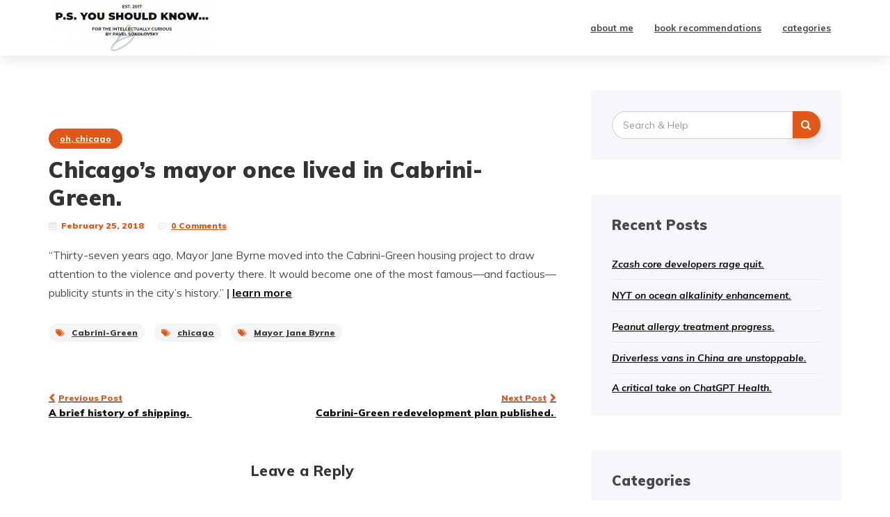

--- FILE ---
content_type: text/html; charset=UTF-8
request_url: https://blog.hipavel.com/2018/02/25/1488/chicagos-mayor-once-lived-in-cabrini-green/
body_size: 10402
content:

<!DOCTYPE html>
<html lang="en-US">
	<head>
		<meta charset="UTF-8">
		<meta name="viewport" content="width=device-width, initial-scale=1">
		<link rel="profile" href="https://gmpg.org/xfn/11">
		<title>Chicago’s mayor once lived in Cabrini-Green.  &#8211; P.S. You Should Know&#8230;</title>
<meta name='robots' content='max-image-preview:large' />
<link rel='dns-prefetch' href='//fonts.googleapis.com' />
<link rel="alternate" type="application/rss+xml" title="P.S. You Should Know... &raquo; Feed" href="https://blog.hipavel.com/feed/" />
<link rel="alternate" type="application/rss+xml" title="P.S. You Should Know... &raquo; Comments Feed" href="https://blog.hipavel.com/comments/feed/" />
<link rel="alternate" type="application/rss+xml" title="P.S. You Should Know... &raquo; Chicago’s mayor once lived in Cabrini-Green.  Comments Feed" href="https://blog.hipavel.com/2018/02/25/1488/chicagos-mayor-once-lived-in-cabrini-green/feed/" />
		<!-- This site uses the Google Analytics by ExactMetrics plugin v7.11.0 - Using Analytics tracking - https://www.exactmetrics.com/ -->
							<script
				src="//www.googletagmanager.com/gtag/js?id=UA-3204492-11"  data-cfasync="false" data-wpfc-render="false" type="text/javascript" async></script>
			<script data-cfasync="false" data-wpfc-render="false" type="text/javascript">
				var em_version = '7.11.0';
				var em_track_user = true;
				var em_no_track_reason = '';
				
								var disableStrs = [
															'ga-disable-UA-3204492-11',
									];

				/* Function to detect opted out users */
				function __gtagTrackerIsOptedOut() {
					for (var index = 0; index < disableStrs.length; index++) {
						if (document.cookie.indexOf(disableStrs[index] + '=true') > -1) {
							return true;
						}
					}

					return false;
				}

				/* Disable tracking if the opt-out cookie exists. */
				if (__gtagTrackerIsOptedOut()) {
					for (var index = 0; index < disableStrs.length; index++) {
						window[disableStrs[index]] = true;
					}
				}

				/* Opt-out function */
				function __gtagTrackerOptout() {
					for (var index = 0; index < disableStrs.length; index++) {
						document.cookie = disableStrs[index] + '=true; expires=Thu, 31 Dec 2099 23:59:59 UTC; path=/';
						window[disableStrs[index]] = true;
					}
				}

				if ('undefined' === typeof gaOptout) {
					function gaOptout() {
						__gtagTrackerOptout();
					}
				}
								window.dataLayer = window.dataLayer || [];

				window.ExactMetricsDualTracker = {
					helpers: {},
					trackers: {},
				};
				if (em_track_user) {
					function __gtagDataLayer() {
						dataLayer.push(arguments);
					}

					function __gtagTracker(type, name, parameters) {
						if (!parameters) {
							parameters = {};
						}

						if (parameters.send_to) {
							__gtagDataLayer.apply(null, arguments);
							return;
						}

						if (type === 'event') {
							
														parameters.send_to = exactmetrics_frontend.ua;
							__gtagDataLayer(type, name, parameters);
													} else {
							__gtagDataLayer.apply(null, arguments);
						}
					}

					__gtagTracker('js', new Date());
					__gtagTracker('set', {
						'developer_id.dNDMyYj': true,
											});
															__gtagTracker('config', 'UA-3204492-11', {"forceSSL":"true"} );
										window.gtag = __gtagTracker;										(function () {
						/* https://developers.google.com/analytics/devguides/collection/analyticsjs/ */
						/* ga and __gaTracker compatibility shim. */
						var noopfn = function () {
							return null;
						};
						var newtracker = function () {
							return new Tracker();
						};
						var Tracker = function () {
							return null;
						};
						var p = Tracker.prototype;
						p.get = noopfn;
						p.set = noopfn;
						p.send = function () {
							var args = Array.prototype.slice.call(arguments);
							args.unshift('send');
							__gaTracker.apply(null, args);
						};
						var __gaTracker = function () {
							var len = arguments.length;
							if (len === 0) {
								return;
							}
							var f = arguments[len - 1];
							if (typeof f !== 'object' || f === null || typeof f.hitCallback !== 'function') {
								if ('send' === arguments[0]) {
									var hitConverted, hitObject = false, action;
									if ('event' === arguments[1]) {
										if ('undefined' !== typeof arguments[3]) {
											hitObject = {
												'eventAction': arguments[3],
												'eventCategory': arguments[2],
												'eventLabel': arguments[4],
												'value': arguments[5] ? arguments[5] : 1,
											}
										}
									}
									if ('pageview' === arguments[1]) {
										if ('undefined' !== typeof arguments[2]) {
											hitObject = {
												'eventAction': 'page_view',
												'page_path': arguments[2],
											}
										}
									}
									if (typeof arguments[2] === 'object') {
										hitObject = arguments[2];
									}
									if (typeof arguments[5] === 'object') {
										Object.assign(hitObject, arguments[5]);
									}
									if ('undefined' !== typeof arguments[1].hitType) {
										hitObject = arguments[1];
										if ('pageview' === hitObject.hitType) {
											hitObject.eventAction = 'page_view';
										}
									}
									if (hitObject) {
										action = 'timing' === arguments[1].hitType ? 'timing_complete' : hitObject.eventAction;
										hitConverted = mapArgs(hitObject);
										__gtagTracker('event', action, hitConverted);
									}
								}
								return;
							}

							function mapArgs(args) {
								var arg, hit = {};
								var gaMap = {
									'eventCategory': 'event_category',
									'eventAction': 'event_action',
									'eventLabel': 'event_label',
									'eventValue': 'event_value',
									'nonInteraction': 'non_interaction',
									'timingCategory': 'event_category',
									'timingVar': 'name',
									'timingValue': 'value',
									'timingLabel': 'event_label',
									'page': 'page_path',
									'location': 'page_location',
									'title': 'page_title',
								};
								for (arg in args) {
																		if (!(!args.hasOwnProperty(arg) || !gaMap.hasOwnProperty(arg))) {
										hit[gaMap[arg]] = args[arg];
									} else {
										hit[arg] = args[arg];
									}
								}
								return hit;
							}

							try {
								f.hitCallback();
							} catch (ex) {
							}
						};
						__gaTracker.create = newtracker;
						__gaTracker.getByName = newtracker;
						__gaTracker.getAll = function () {
							return [];
						};
						__gaTracker.remove = noopfn;
						__gaTracker.loaded = true;
						window['__gaTracker'] = __gaTracker;
					})();
									} else {
										console.log("");
					(function () {
						function __gtagTracker() {
							return null;
						}

						window['__gtagTracker'] = __gtagTracker;
						window['gtag'] = __gtagTracker;
					})();
									}
			</script>
				<!-- / Google Analytics by ExactMetrics -->
		<script type="text/javascript">
window._wpemojiSettings = {"baseUrl":"https:\/\/s.w.org\/images\/core\/emoji\/14.0.0\/72x72\/","ext":".png","svgUrl":"https:\/\/s.w.org\/images\/core\/emoji\/14.0.0\/svg\/","svgExt":".svg","source":{"concatemoji":"https:\/\/blog.hipavel.com\/wp-includes\/js\/wp-emoji-release.min.js?ver=6.1.9"}};
/*! This file is auto-generated */
!function(e,a,t){var n,r,o,i=a.createElement("canvas"),p=i.getContext&&i.getContext("2d");function s(e,t){var a=String.fromCharCode,e=(p.clearRect(0,0,i.width,i.height),p.fillText(a.apply(this,e),0,0),i.toDataURL());return p.clearRect(0,0,i.width,i.height),p.fillText(a.apply(this,t),0,0),e===i.toDataURL()}function c(e){var t=a.createElement("script");t.src=e,t.defer=t.type="text/javascript",a.getElementsByTagName("head")[0].appendChild(t)}for(o=Array("flag","emoji"),t.supports={everything:!0,everythingExceptFlag:!0},r=0;r<o.length;r++)t.supports[o[r]]=function(e){if(p&&p.fillText)switch(p.textBaseline="top",p.font="600 32px Arial",e){case"flag":return s([127987,65039,8205,9895,65039],[127987,65039,8203,9895,65039])?!1:!s([55356,56826,55356,56819],[55356,56826,8203,55356,56819])&&!s([55356,57332,56128,56423,56128,56418,56128,56421,56128,56430,56128,56423,56128,56447],[55356,57332,8203,56128,56423,8203,56128,56418,8203,56128,56421,8203,56128,56430,8203,56128,56423,8203,56128,56447]);case"emoji":return!s([129777,127995,8205,129778,127999],[129777,127995,8203,129778,127999])}return!1}(o[r]),t.supports.everything=t.supports.everything&&t.supports[o[r]],"flag"!==o[r]&&(t.supports.everythingExceptFlag=t.supports.everythingExceptFlag&&t.supports[o[r]]);t.supports.everythingExceptFlag=t.supports.everythingExceptFlag&&!t.supports.flag,t.DOMReady=!1,t.readyCallback=function(){t.DOMReady=!0},t.supports.everything||(n=function(){t.readyCallback()},a.addEventListener?(a.addEventListener("DOMContentLoaded",n,!1),e.addEventListener("load",n,!1)):(e.attachEvent("onload",n),a.attachEvent("onreadystatechange",function(){"complete"===a.readyState&&t.readyCallback()})),(e=t.source||{}).concatemoji?c(e.concatemoji):e.wpemoji&&e.twemoji&&(c(e.twemoji),c(e.wpemoji)))}(window,document,window._wpemojiSettings);
</script>
<style type="text/css">
img.wp-smiley,
img.emoji {
	display: inline !important;
	border: none !important;
	box-shadow: none !important;
	height: 1em !important;
	width: 1em !important;
	margin: 0 0.07em !important;
	vertical-align: -0.1em !important;
	background: none !important;
	padding: 0 !important;
}
</style>
	<link rel='stylesheet' id='wp-block-library-css' href='https://blog.hipavel.com/wp-includes/css/dist/block-library/style.min.css?ver=6.1.9' type='text/css' media='all' />
<link rel='stylesheet' id='classic-theme-styles-css' href='https://blog.hipavel.com/wp-includes/css/classic-themes.min.css?ver=1' type='text/css' media='all' />
<style id='global-styles-inline-css' type='text/css'>
body{--wp--preset--color--black: #000000;--wp--preset--color--cyan-bluish-gray: #abb8c3;--wp--preset--color--white: #ffffff;--wp--preset--color--pale-pink: #f78da7;--wp--preset--color--vivid-red: #cf2e2e;--wp--preset--color--luminous-vivid-orange: #ff6900;--wp--preset--color--luminous-vivid-amber: #fcb900;--wp--preset--color--light-green-cyan: #7bdcb5;--wp--preset--color--vivid-green-cyan: #00d084;--wp--preset--color--pale-cyan-blue: #8ed1fc;--wp--preset--color--vivid-cyan-blue: #0693e3;--wp--preset--color--vivid-purple: #9b51e0;--wp--preset--gradient--vivid-cyan-blue-to-vivid-purple: linear-gradient(135deg,rgba(6,147,227,1) 0%,rgb(155,81,224) 100%);--wp--preset--gradient--light-green-cyan-to-vivid-green-cyan: linear-gradient(135deg,rgb(122,220,180) 0%,rgb(0,208,130) 100%);--wp--preset--gradient--luminous-vivid-amber-to-luminous-vivid-orange: linear-gradient(135deg,rgba(252,185,0,1) 0%,rgba(255,105,0,1) 100%);--wp--preset--gradient--luminous-vivid-orange-to-vivid-red: linear-gradient(135deg,rgba(255,105,0,1) 0%,rgb(207,46,46) 100%);--wp--preset--gradient--very-light-gray-to-cyan-bluish-gray: linear-gradient(135deg,rgb(238,238,238) 0%,rgb(169,184,195) 100%);--wp--preset--gradient--cool-to-warm-spectrum: linear-gradient(135deg,rgb(74,234,220) 0%,rgb(151,120,209) 20%,rgb(207,42,186) 40%,rgb(238,44,130) 60%,rgb(251,105,98) 80%,rgb(254,248,76) 100%);--wp--preset--gradient--blush-light-purple: linear-gradient(135deg,rgb(255,206,236) 0%,rgb(152,150,240) 100%);--wp--preset--gradient--blush-bordeaux: linear-gradient(135deg,rgb(254,205,165) 0%,rgb(254,45,45) 50%,rgb(107,0,62) 100%);--wp--preset--gradient--luminous-dusk: linear-gradient(135deg,rgb(255,203,112) 0%,rgb(199,81,192) 50%,rgb(65,88,208) 100%);--wp--preset--gradient--pale-ocean: linear-gradient(135deg,rgb(255,245,203) 0%,rgb(182,227,212) 50%,rgb(51,167,181) 100%);--wp--preset--gradient--electric-grass: linear-gradient(135deg,rgb(202,248,128) 0%,rgb(113,206,126) 100%);--wp--preset--gradient--midnight: linear-gradient(135deg,rgb(2,3,129) 0%,rgb(40,116,252) 100%);--wp--preset--duotone--dark-grayscale: url('#wp-duotone-dark-grayscale');--wp--preset--duotone--grayscale: url('#wp-duotone-grayscale');--wp--preset--duotone--purple-yellow: url('#wp-duotone-purple-yellow');--wp--preset--duotone--blue-red: url('#wp-duotone-blue-red');--wp--preset--duotone--midnight: url('#wp-duotone-midnight');--wp--preset--duotone--magenta-yellow: url('#wp-duotone-magenta-yellow');--wp--preset--duotone--purple-green: url('#wp-duotone-purple-green');--wp--preset--duotone--blue-orange: url('#wp-duotone-blue-orange');--wp--preset--font-size--small: 13px;--wp--preset--font-size--medium: 20px;--wp--preset--font-size--large: 36px;--wp--preset--font-size--x-large: 42px;--wp--preset--spacing--20: 0.44rem;--wp--preset--spacing--30: 0.67rem;--wp--preset--spacing--40: 1rem;--wp--preset--spacing--50: 1.5rem;--wp--preset--spacing--60: 2.25rem;--wp--preset--spacing--70: 3.38rem;--wp--preset--spacing--80: 5.06rem;}:where(.is-layout-flex){gap: 0.5em;}body .is-layout-flow > .alignleft{float: left;margin-inline-start: 0;margin-inline-end: 2em;}body .is-layout-flow > .alignright{float: right;margin-inline-start: 2em;margin-inline-end: 0;}body .is-layout-flow > .aligncenter{margin-left: auto !important;margin-right: auto !important;}body .is-layout-constrained > .alignleft{float: left;margin-inline-start: 0;margin-inline-end: 2em;}body .is-layout-constrained > .alignright{float: right;margin-inline-start: 2em;margin-inline-end: 0;}body .is-layout-constrained > .aligncenter{margin-left: auto !important;margin-right: auto !important;}body .is-layout-constrained > :where(:not(.alignleft):not(.alignright):not(.alignfull)){max-width: var(--wp--style--global--content-size);margin-left: auto !important;margin-right: auto !important;}body .is-layout-constrained > .alignwide{max-width: var(--wp--style--global--wide-size);}body .is-layout-flex{display: flex;}body .is-layout-flex{flex-wrap: wrap;align-items: center;}body .is-layout-flex > *{margin: 0;}:where(.wp-block-columns.is-layout-flex){gap: 2em;}.has-black-color{color: var(--wp--preset--color--black) !important;}.has-cyan-bluish-gray-color{color: var(--wp--preset--color--cyan-bluish-gray) !important;}.has-white-color{color: var(--wp--preset--color--white) !important;}.has-pale-pink-color{color: var(--wp--preset--color--pale-pink) !important;}.has-vivid-red-color{color: var(--wp--preset--color--vivid-red) !important;}.has-luminous-vivid-orange-color{color: var(--wp--preset--color--luminous-vivid-orange) !important;}.has-luminous-vivid-amber-color{color: var(--wp--preset--color--luminous-vivid-amber) !important;}.has-light-green-cyan-color{color: var(--wp--preset--color--light-green-cyan) !important;}.has-vivid-green-cyan-color{color: var(--wp--preset--color--vivid-green-cyan) !important;}.has-pale-cyan-blue-color{color: var(--wp--preset--color--pale-cyan-blue) !important;}.has-vivid-cyan-blue-color{color: var(--wp--preset--color--vivid-cyan-blue) !important;}.has-vivid-purple-color{color: var(--wp--preset--color--vivid-purple) !important;}.has-black-background-color{background-color: var(--wp--preset--color--black) !important;}.has-cyan-bluish-gray-background-color{background-color: var(--wp--preset--color--cyan-bluish-gray) !important;}.has-white-background-color{background-color: var(--wp--preset--color--white) !important;}.has-pale-pink-background-color{background-color: var(--wp--preset--color--pale-pink) !important;}.has-vivid-red-background-color{background-color: var(--wp--preset--color--vivid-red) !important;}.has-luminous-vivid-orange-background-color{background-color: var(--wp--preset--color--luminous-vivid-orange) !important;}.has-luminous-vivid-amber-background-color{background-color: var(--wp--preset--color--luminous-vivid-amber) !important;}.has-light-green-cyan-background-color{background-color: var(--wp--preset--color--light-green-cyan) !important;}.has-vivid-green-cyan-background-color{background-color: var(--wp--preset--color--vivid-green-cyan) !important;}.has-pale-cyan-blue-background-color{background-color: var(--wp--preset--color--pale-cyan-blue) !important;}.has-vivid-cyan-blue-background-color{background-color: var(--wp--preset--color--vivid-cyan-blue) !important;}.has-vivid-purple-background-color{background-color: var(--wp--preset--color--vivid-purple) !important;}.has-black-border-color{border-color: var(--wp--preset--color--black) !important;}.has-cyan-bluish-gray-border-color{border-color: var(--wp--preset--color--cyan-bluish-gray) !important;}.has-white-border-color{border-color: var(--wp--preset--color--white) !important;}.has-pale-pink-border-color{border-color: var(--wp--preset--color--pale-pink) !important;}.has-vivid-red-border-color{border-color: var(--wp--preset--color--vivid-red) !important;}.has-luminous-vivid-orange-border-color{border-color: var(--wp--preset--color--luminous-vivid-orange) !important;}.has-luminous-vivid-amber-border-color{border-color: var(--wp--preset--color--luminous-vivid-amber) !important;}.has-light-green-cyan-border-color{border-color: var(--wp--preset--color--light-green-cyan) !important;}.has-vivid-green-cyan-border-color{border-color: var(--wp--preset--color--vivid-green-cyan) !important;}.has-pale-cyan-blue-border-color{border-color: var(--wp--preset--color--pale-cyan-blue) !important;}.has-vivid-cyan-blue-border-color{border-color: var(--wp--preset--color--vivid-cyan-blue) !important;}.has-vivid-purple-border-color{border-color: var(--wp--preset--color--vivid-purple) !important;}.has-vivid-cyan-blue-to-vivid-purple-gradient-background{background: var(--wp--preset--gradient--vivid-cyan-blue-to-vivid-purple) !important;}.has-light-green-cyan-to-vivid-green-cyan-gradient-background{background: var(--wp--preset--gradient--light-green-cyan-to-vivid-green-cyan) !important;}.has-luminous-vivid-amber-to-luminous-vivid-orange-gradient-background{background: var(--wp--preset--gradient--luminous-vivid-amber-to-luminous-vivid-orange) !important;}.has-luminous-vivid-orange-to-vivid-red-gradient-background{background: var(--wp--preset--gradient--luminous-vivid-orange-to-vivid-red) !important;}.has-very-light-gray-to-cyan-bluish-gray-gradient-background{background: var(--wp--preset--gradient--very-light-gray-to-cyan-bluish-gray) !important;}.has-cool-to-warm-spectrum-gradient-background{background: var(--wp--preset--gradient--cool-to-warm-spectrum) !important;}.has-blush-light-purple-gradient-background{background: var(--wp--preset--gradient--blush-light-purple) !important;}.has-blush-bordeaux-gradient-background{background: var(--wp--preset--gradient--blush-bordeaux) !important;}.has-luminous-dusk-gradient-background{background: var(--wp--preset--gradient--luminous-dusk) !important;}.has-pale-ocean-gradient-background{background: var(--wp--preset--gradient--pale-ocean) !important;}.has-electric-grass-gradient-background{background: var(--wp--preset--gradient--electric-grass) !important;}.has-midnight-gradient-background{background: var(--wp--preset--gradient--midnight) !important;}.has-small-font-size{font-size: var(--wp--preset--font-size--small) !important;}.has-medium-font-size{font-size: var(--wp--preset--font-size--medium) !important;}.has-large-font-size{font-size: var(--wp--preset--font-size--large) !important;}.has-x-large-font-size{font-size: var(--wp--preset--font-size--x-large) !important;}
.wp-block-navigation a:where(:not(.wp-element-button)){color: inherit;}
:where(.wp-block-columns.is-layout-flex){gap: 2em;}
.wp-block-pullquote{font-size: 1.5em;line-height: 1.6;}
</style>
<link rel='stylesheet' id='avrilly-webfonts-css' href='//fonts.googleapis.com/css?family=Muli%3A400%2C400italic%2C600%2C600italic%2C700%2C700italic%2C800%2C800italic%2C900%2C900italic%7COpen+Sans%3A400%2C500%2C700&#038;subset=latin%2Clatin-ext' type='text/css' media='all' />
<link rel='stylesheet' id='bootstrap-css' href='https://blog.hipavel.com/wp-content/themes/avrilly/css/bootstrap.min.css?ver=6.1.9' type='text/css' media='all' />
<link rel='stylesheet' id='font-awesome-css' href='https://blog.hipavel.com/wp-content/themes/avrilly/css/font-awesome.min.css?ver=6.1.9' type='text/css' media='all' />
<link rel='stylesheet' id='avrilly-style-css' href='https://blog.hipavel.com/wp-content/themes/avrilly/style.css?ver=6.1.9' type='text/css' media='all' />
<script type='text/javascript' src='https://blog.hipavel.com/wp-content/plugins/google-analytics-dashboard-for-wp/assets/js/frontend-gtag.min.js?ver=7.11.0' id='exactmetrics-frontend-script-js'></script>
<script data-cfasync="false" data-wpfc-render="false" type="text/javascript" id='exactmetrics-frontend-script-js-extra'>/* <![CDATA[ */
var exactmetrics_frontend = {"js_events_tracking":"true","download_extensions":"zip,mp3,mpeg,pdf,docx,pptx,xlsx,rar","inbound_paths":"[{\"path\":\"\\\/go\\\/\",\"label\":\"affiliate\"},{\"path\":\"\\\/recommend\\\/\",\"label\":\"affiliate\"}]","home_url":"https:\/\/blog.hipavel.com","hash_tracking":"false","ua":"UA-3204492-11","v4_id":""};/* ]]> */
</script>
<script type='text/javascript' src='https://blog.hipavel.com/wp-includes/js/jquery/jquery.min.js?ver=3.6.1' id='jquery-core-js'></script>
<script type='text/javascript' src='https://blog.hipavel.com/wp-includes/js/jquery/jquery-migrate.min.js?ver=3.3.2' id='jquery-migrate-js'></script>
<script type='text/javascript' src='https://blog.hipavel.com/wp-content/themes/avrilly/js/bootstrap.min.js?ver=6.1.9' id='bootstrap-js'></script>
<script type='text/javascript' src='https://blog.hipavel.com/wp-content/themes/avrilly/js/slick.min.js?ver=6.1.9' id='jquery-slick-js'></script>
<script type='text/javascript' src='https://blog.hipavel.com/wp-content/themes/avrilly/js/avrilly.js?ver=6.1.9' id='avrilly-js-js'></script>
<link rel="https://api.w.org/" href="https://blog.hipavel.com/wp-json/" /><link rel="alternate" type="application/json" href="https://blog.hipavel.com/wp-json/wp/v2/posts/1488" /><link rel="EditURI" type="application/rsd+xml" title="RSD" href="https://blog.hipavel.com/xmlrpc.php?rsd" />
<link rel="wlwmanifest" type="application/wlwmanifest+xml" href="https://blog.hipavel.com/wp-includes/wlwmanifest.xml" />
<meta name="generator" content="WordPress 6.1.9" />
<link rel="canonical" href="https://blog.hipavel.com/2018/02/25/1488/chicagos-mayor-once-lived-in-cabrini-green/" />
<link rel='shortlink' href='https://blog.hipavel.com/?p=1488' />
<link rel="alternate" type="application/json+oembed" href="https://blog.hipavel.com/wp-json/oembed/1.0/embed?url=https%3A%2F%2Fblog.hipavel.com%2F2018%2F02%2F25%2F1488%2Fchicagos-mayor-once-lived-in-cabrini-green%2F" />
<link rel="alternate" type="text/xml+oembed" href="https://blog.hipavel.com/wp-json/oembed/1.0/embed?url=https%3A%2F%2Fblog.hipavel.com%2F2018%2F02%2F25%2F1488%2Fchicagos-mayor-once-lived-in-cabrini-green%2F&#038;format=xml" />
<style type="text/css" id="avrilly-custom-theme-css"></style><style type="text/css">.broken_link, a.broken_link {
	text-decoration: line-through;
}</style><link rel="icon" href="https://blog.hipavel.com/wp-content/uploads/2020/11/cropped-signature-logo-32x32.png" sizes="32x32" />
<link rel="icon" href="https://blog.hipavel.com/wp-content/uploads/2020/11/cropped-signature-logo-192x192.png" sizes="192x192" />
<link rel="apple-touch-icon" href="https://blog.hipavel.com/wp-content/uploads/2020/11/cropped-signature-logo-180x180.png" />
<meta name="msapplication-TileImage" content="https://blog.hipavel.com/wp-content/uploads/2020/11/cropped-signature-logo-270x270.png" />
		<style type="text/css" id="wp-custom-css">
			.entry-utility {    margin-bottom: 20px;
}

div.pip-nav {
	  color: #e15718;
    font-size: 14px;
    font-weight: 900;
}

.pip-nav .pip-nav-prev {
  	list-style: none;
		display:block;
		width: 20%;
		float: left;}
	
.pip-nav .pip-nav-prev:before {
    font-family: FontAwesome;
    content: "\f053";
    color: #e15718;
    font-size: 12px;
    position: relative;
    left: 0px;
    top: 0px;
    margin-right: 5px;
}

.pip-nav .pip-nav-next {
  	list-style: none;
		display:block;
		width: 50%;
    float: left;
    text-align: right;
}
	
.pip-nav .pip-nav-next:after {
    font-family: FontAwesome;
    content: "\f054";
    color: #e15718;
    font-size: 12px;
    position: relative;
    left: 0px;
    top: 0px;
    margin-left: 5px;
}		</style>
			</head>
	<body class="post-template-default single single-post postid-1488 single-format-standard wp-custom-logo">

		<!-- Navigation -->
		<nav class="navbar" role="navigation">
			<div class="container">
				<!-- Brand and toggle get grouped for better mobile display --> 
				<div class="navbar-header"> 
					<button type="button" class="navbar-toggle" data-toggle="collapse" data-target=".navbar-ex2-collapse"> 
						<span class="sr-only">Toggle navigation</span> 
						<span class="icon-bar"></span> 
						<span class="icon-bar"></span> 
						<span class="icon-bar"></span> 
					</button> 
					<a href="https://blog.hipavel.com/" class="custom-logo-link" rel="home"><img width="240" height="76" src="https://blog.hipavel.com/wp-content/uploads/2020/11/cropped-P.S.-You-Should-know...-curious-with-signautre.png" class="custom-logo" alt="P.S. You Should Know&#8230;" decoding="async" /></a>				</div>

				<div class="collapse navbar-collapse navbar-ex2-collapse"><ul id="menu-primary" class="nav navbar-nav"><li itemscope="itemscope" itemtype="https://www.schema.org/SiteNavigationElement" id="menu-item-215" class="menu-item menu-item-type-custom menu-item-object-custom menu-item-215 nav-item"><a title="about me" href="https://hipavel.com" class="nav-link">about me</a></li>
<li itemscope="itemscope" itemtype="https://www.schema.org/SiteNavigationElement" id="menu-item-1866" class="menu-item menu-item-type-post_type menu-item-object-page menu-item-1866 nav-item"><a title="book recommendations" href="https://blog.hipavel.com/book-recommendations/" class="nav-link">book recommendations</a></li>
<li itemscope="itemscope" itemtype="https://www.schema.org/SiteNavigationElement" id="menu-item-4577" class="menu-item menu-item-type-post_type menu-item-object-page menu-item-4577 nav-item"><a title="categories" href="https://blog.hipavel.com/categories/" class="nav-link">categories</a></li>
</ul></div>			</div>
		</nav>
		<!-- End: Navigation -->

		
				
			<!-- BEGIN .container -->
			<div class="container mz-sidebar-right">

			<div id="content">
				<div class="row">
					<div class="col-md-8">

	<div id="primary" class="content-area">
		<main id="main" class="site-main" role="main">

		
									<article  id="post-1488" class="post-1488 post type-post status-publish format-standard hentry category-oh-chicago tag-cabrini-green tag-chicago tag-mayor-jane-byrne">

							<div class="post-image">
															</div>

							<div class="article-post-body">

							<div class="post-header">
								<div class="cat"><a href="https://blog.hipavel.com/category/oh-chicago/" rel="category tag">oh, chicago</a></div>
								<h1>Chicago’s mayor once lived in Cabrini-Green. </h1>

								<div class="post-meta">
																			<span><i class="fa fa-calendar"></i>February 25, 2018</span>
										
																					<span><i class="fa fa-commenting-o"></i><a href="https://blog.hipavel.com/2018/02/25/1488/chicagos-mayor-once-lived-in-cabrini-green/#respond">0 Comments</a></span>
																												</div>

							</div>

							<div class="post-entry">
								<p>“Thirty-seven years ago, Mayor Jane Byrne moved into the Cabrini-Green housing project to draw attention to the violence and poverty there. It would become one of the most famous—and factious—publicity stunts in the city’s history.” <b>| <a href="http://www.chicagomag.com/Chicago-Magazine/February-2018/Cabrini-Green/?mc_cid=6bb531a5ef&amp;mc_eid=636fcd632f&amp;utm_campaign=6bb531a5ef-Review_6_26_17&amp;utm_medium=email&amp;utm_source=Free+Email&amp;utm_term=0_6833c6a000-6bb531a5ef-257001477" target="_blank" rel="noopener">learn more</a></b></p>
															</div>

							<div class="post-meta">
																<!-- tags -->
								<div class="entry-tags">
									<a href="https://blog.hipavel.com/tag/cabrini-green/"><i class="fa fa-tags"></i>Cabrini-Green</a> <a href="https://blog.hipavel.com/tag/chicago/"><i class="fa fa-tags"></i>chicago</a> <a href="https://blog.hipavel.com/tag/mayor-jane-byrne/"><i class="fa fa-tags"></i>Mayor Jane Byrne</a> 
								</div>
								<!-- end tags -->
															</div>

							</div>

						</article>
			
	<nav class="navigation post-navigation" aria-label="Posts">
		<h2 class="screen-reader-text">Post navigation</h2>
		<div class="nav-links"><div class="nav-previous"><a href="https://blog.hipavel.com/2018/02/25/1487/a-brief-history-of-shipping/" rel="prev"><span class="meta-nav">Previous Post</span> A brief history of shipping. </a></div><div class="nav-next"><a href="https://blog.hipavel.com/2018/02/25/1489/cabrini-green-redevelopment-plan-published/" rel="next"><span class="meta-nav">Next Post</span> Cabrini-Green redevelopment plan published. </a></div></div>
	</nav>
			
<div id="comments" class="comments-area">

	
		<div id="respond" class="comment-respond">
		<h3 id="reply-title" class="comment-reply-title">Leave a Reply <small><a rel="nofollow" id="cancel-comment-reply-link" href="/2018/02/25/1488/chicagos-mayor-once-lived-in-cabrini-green/#respond" style="display:none;">Cancel reply</a></small></h3><form action="https://blog.hipavel.com/wp-comments-post.php" method="post" id="commentform" class="comment-form" novalidate><p class="comment-notes"><span id="email-notes">Your email address will not be published.</span> <span class="required-field-message">Required fields are marked <span class="required">*</span></span></p><p class="comment-form-comment"><label for="comment">Comment <span class="required">*</span></label> <textarea id="comment" name="comment" cols="45" rows="8" maxlength="65525" required></textarea></p><p class="comment-form-author"><label for="author">Name <span class="required">*</span></label> <input id="author" name="author" type="text" value="" size="30" maxlength="245" autocomplete="name" required /></p>
<p class="comment-form-email"><label for="email">Email <span class="required">*</span></label> <input id="email" name="email" type="email" value="" size="30" maxlength="100" aria-describedby="email-notes" autocomplete="email" required /></p>
<p class="comment-form-url"><label for="url">Website</label> <input id="url" name="url" type="url" value="" size="30" maxlength="200" autocomplete="url" /></p>
<p class="form-submit"><input name="submit" type="submit" id="submit" class="submit" value="Post Comment" /> <input type='hidden' name='comment_post_ID' value='1488' id='comment_post_ID' />
<input type='hidden' name='comment_parent' id='comment_parent' value='0' />
</p></form>	</div><!-- #respond -->
	
</div><!-- #comments -->

		
		</main><!-- #main -->
	</div><!-- #primary -->

				</div>

				
			            

				<div class="col-md-4">
					<div id="sidebar" class="sidebar">

						<div id="search-2" class="widget widget_search">
<form role="search" method="get" class="form-search" action="https://blog.hipavel.com/">

  <div class="input-group">

  	<label class="screen-reader-text" for="s">Search for:</label>
    <input type="text" class="form-control search-query" placeholder="Search &amp; Help" value="" name="s" title="Search for:" />
    <span class="input-group-btn">
      <button type="submit" class="btn btn-default" name="submit" id="searchsubmit" value="Search"><i class="fa fa-search"></i></button>
    </span>

  </div>

</form></div>
		<div id="recent-posts-2" class="widget widget_recent_entries">
		<div class="widget-title"><span>Recent Posts</span></div>
		<ul>
											<li>
					<a href="https://blog.hipavel.com/2026/01/18/14446/zcash-core-developers-rage-quit/">Zcash core developers rage quit.</a>
									</li>
											<li>
					<a href="https://blog.hipavel.com/2026/01/18/14445/nyt-on-ocean-alkalinity-enhancement/">NYT on ocean alkalinity enhancement.</a>
									</li>
											<li>
					<a href="https://blog.hipavel.com/2026/01/18/14444/peanut-allergy-treatment-progress/">Peanut allergy treatment progress.</a>
									</li>
											<li>
					<a href="https://blog.hipavel.com/2026/01/18/14443/driverless-vans-in-china-are-unstoppable/">Driverless vans in China are unstoppable.</a>
									</li>
											<li>
					<a href="https://blog.hipavel.com/2026/01/18/14442/a-critical-take-on-chatgpt-health/">A critical take on ChatGPT Health.</a>
									</li>
					</ul>

		</div><div id="categories-2" class="widget widget_categories"><div class="widget-title"><span>Categories</span></div>
			<ul>
					<li class="cat-item cat-item-94"><a href="https://blog.hipavel.com/category/better-doing/">better doing</a>
</li>
	<li class="cat-item cat-item-90"><a href="https://blog.hipavel.com/category/big-ideas/">big ideas</a>
</li>
	<li class="cat-item cat-item-1851"><a href="https://blog.hipavel.com/category/book-recommendations/">book recommendations</a>
</li>
	<li class="cat-item cat-item-91"><a href="https://blog.hipavel.com/category/fun-facts/">fun facts</a>
</li>
	<li class="cat-item cat-item-8017"><a href="https://blog.hipavel.com/category/oh-austin/">oh, Austin</a>
</li>
	<li class="cat-item cat-item-93"><a href="https://blog.hipavel.com/category/oh-chicago/">oh, chicago</a>
</li>
	<li class="cat-item cat-item-1136"><a href="https://blog.hipavel.com/category/on-the-blockchain/">on the blockchain</a>
</li>
	<li class="cat-item cat-item-521"><a href="https://blog.hipavel.com/category/profiles-of-people/">profiles of people</a>
</li>
	<li class="cat-item cat-item-92"><a href="https://blog.hipavel.com/category/retail-therapy/">retail therapy</a>
</li>
	<li class="cat-item cat-item-109"><a href="https://blog.hipavel.com/category/staying-thirsty/">staying thirsty</a>
</li>
	<li class="cat-item cat-item-6382"><a href="https://blog.hipavel.com/category/teaching-the-kids/">teaching the kids</a>
</li>
	<li class="cat-item cat-item-2"><a href="https://blog.hipavel.com/category/tech-startups-internet/">tech, startups, internet</a>
</li>
	<li class="cat-item cat-item-110"><a href="https://blog.hipavel.com/category/thoughts-of-food/">thoughts of food</a>
</li>
	<li class="cat-item cat-item-3365"><a href="https://blog.hipavel.com/category/to-your-health/">to your health</a>
</li>
	<li class="cat-item cat-item-1"><a href="https://blog.hipavel.com/category/uncategorized/">Uncategorized</a>
</li>
	<li class="cat-item cat-item-108"><a href="https://blog.hipavel.com/category/under-the-microscope/">under the microscope</a>
</li>
			</ul>

			</div><div id="archives-2" class="widget widget_archive"><div class="widget-title"><span>Archives</span></div>		<label class="screen-reader-text" for="archives-dropdown-2">Archives</label>
		<select id="archives-dropdown-2" name="archive-dropdown">
			
			<option value="">Select Month</option>
				<option value='https://blog.hipavel.com/2026/01/'> January 2026 &nbsp;(48)</option>
	<option value='https://blog.hipavel.com/2025/12/'> December 2025 &nbsp;(70)</option>
	<option value='https://blog.hipavel.com/2025/11/'> November 2025 &nbsp;(85)</option>
	<option value='https://blog.hipavel.com/2025/10/'> October 2025 &nbsp;(62)</option>
	<option value='https://blog.hipavel.com/2025/09/'> September 2025 &nbsp;(56)</option>
	<option value='https://blog.hipavel.com/2025/08/'> August 2025 &nbsp;(73)</option>
	<option value='https://blog.hipavel.com/2025/07/'> July 2025 &nbsp;(190)</option>
	<option value='https://blog.hipavel.com/2025/04/'> April 2025 &nbsp;(171)</option>
	<option value='https://blog.hipavel.com/2025/01/'> January 2025 &nbsp;(416)</option>
	<option value='https://blog.hipavel.com/2024/10/'> October 2024 &nbsp;(58)</option>
	<option value='https://blog.hipavel.com/2024/09/'> September 2024 &nbsp;(242)</option>
	<option value='https://blog.hipavel.com/2024/05/'> May 2024 &nbsp;(30)</option>
	<option value='https://blog.hipavel.com/2024/04/'> April 2024 &nbsp;(42)</option>
	<option value='https://blog.hipavel.com/2024/03/'> March 2024 &nbsp;(108)</option>
	<option value='https://blog.hipavel.com/2024/02/'> February 2024 &nbsp;(36)</option>
	<option value='https://blog.hipavel.com/2024/01/'> January 2024 &nbsp;(60)</option>
	<option value='https://blog.hipavel.com/2023/12/'> December 2023 &nbsp;(161)</option>
	<option value='https://blog.hipavel.com/2023/11/'> November 2023 &nbsp;(31)</option>
	<option value='https://blog.hipavel.com/2023/10/'> October 2023 &nbsp;(31)</option>
	<option value='https://blog.hipavel.com/2023/09/'> September 2023 &nbsp;(45)</option>
	<option value='https://blog.hipavel.com/2023/08/'> August 2023 &nbsp;(178)</option>
	<option value='https://blog.hipavel.com/2023/05/'> May 2023 &nbsp;(75)</option>
	<option value='https://blog.hipavel.com/2023/04/'> April 2023 &nbsp;(63)</option>
	<option value='https://blog.hipavel.com/2023/03/'> March 2023 &nbsp;(58)</option>
	<option value='https://blog.hipavel.com/2023/02/'> February 2023 &nbsp;(82)</option>
	<option value='https://blog.hipavel.com/2023/01/'> January 2023 &nbsp;(88)</option>
	<option value='https://blog.hipavel.com/2022/12/'> December 2022 &nbsp;(81)</option>
	<option value='https://blog.hipavel.com/2022/11/'> November 2022 &nbsp;(12)</option>
	<option value='https://blog.hipavel.com/2022/10/'> October 2022 &nbsp;(77)</option>
	<option value='https://blog.hipavel.com/2022/09/'> September 2022 &nbsp;(59)</option>
	<option value='https://blog.hipavel.com/2022/08/'> August 2022 &nbsp;(73)</option>
	<option value='https://blog.hipavel.com/2022/07/'> July 2022 &nbsp;(61)</option>
	<option value='https://blog.hipavel.com/2022/06/'> June 2022 &nbsp;(47)</option>
	<option value='https://blog.hipavel.com/2022/05/'> May 2022 &nbsp;(102)</option>
	<option value='https://blog.hipavel.com/2022/04/'> April 2022 &nbsp;(55)</option>
	<option value='https://blog.hipavel.com/2022/03/'> March 2022 &nbsp;(47)</option>
	<option value='https://blog.hipavel.com/2022/02/'> February 2022 &nbsp;(53)</option>
	<option value='https://blog.hipavel.com/2022/01/'> January 2022 &nbsp;(77)</option>
	<option value='https://blog.hipavel.com/2021/12/'> December 2021 &nbsp;(58)</option>
	<option value='https://blog.hipavel.com/2021/11/'> November 2021 &nbsp;(72)</option>
	<option value='https://blog.hipavel.com/2021/10/'> October 2021 &nbsp;(57)</option>
	<option value='https://blog.hipavel.com/2021/09/'> September 2021 &nbsp;(57)</option>
	<option value='https://blog.hipavel.com/2021/08/'> August 2021 &nbsp;(71)</option>
	<option value='https://blog.hipavel.com/2021/07/'> July 2021 &nbsp;(60)</option>
	<option value='https://blog.hipavel.com/2021/06/'> June 2021 &nbsp;(81)</option>
	<option value='https://blog.hipavel.com/2021/05/'> May 2021 &nbsp;(53)</option>
	<option value='https://blog.hipavel.com/2021/04/'> April 2021 &nbsp;(56)</option>
	<option value='https://blog.hipavel.com/2021/03/'> March 2021 &nbsp;(61)</option>
	<option value='https://blog.hipavel.com/2021/02/'> February 2021 &nbsp;(52)</option>
	<option value='https://blog.hipavel.com/2021/01/'> January 2021 &nbsp;(73)</option>
	<option value='https://blog.hipavel.com/2020/12/'> December 2020 &nbsp;(58)</option>
	<option value='https://blog.hipavel.com/2020/11/'> November 2020 &nbsp;(81)</option>
	<option value='https://blog.hipavel.com/2020/10/'> October 2020 &nbsp;(61)</option>
	<option value='https://blog.hipavel.com/2020/09/'> September 2020 &nbsp;(63)</option>
	<option value='https://blog.hipavel.com/2020/08/'> August 2020 &nbsp;(85)</option>
	<option value='https://blog.hipavel.com/2020/07/'> July 2020 &nbsp;(71)</option>
	<option value='https://blog.hipavel.com/2020/06/'> June 2020 &nbsp;(77)</option>
	<option value='https://blog.hipavel.com/2020/05/'> May 2020 &nbsp;(66)</option>
	<option value='https://blog.hipavel.com/2020/04/'> April 2020 &nbsp;(58)</option>
	<option value='https://blog.hipavel.com/2020/03/'> March 2020 &nbsp;(78)</option>
	<option value='https://blog.hipavel.com/2020/02/'> February 2020 &nbsp;(59)</option>
	<option value='https://blog.hipavel.com/2020/01/'> January 2020 &nbsp;(59)</option>
	<option value='https://blog.hipavel.com/2019/12/'> December 2019 &nbsp;(72)</option>
	<option value='https://blog.hipavel.com/2019/11/'> November 2019 &nbsp;(61)</option>
	<option value='https://blog.hipavel.com/2019/10/'> October 2019 &nbsp;(59)</option>
	<option value='https://blog.hipavel.com/2019/09/'> September 2019 &nbsp;(67)</option>
	<option value='https://blog.hipavel.com/2019/08/'> August 2019 &nbsp;(60)</option>
	<option value='https://blog.hipavel.com/2019/07/'> July 2019 &nbsp;(60)</option>
	<option value='https://blog.hipavel.com/2019/06/'> June 2019 &nbsp;(75)</option>
	<option value='https://blog.hipavel.com/2019/05/'> May 2019 &nbsp;(66)</option>
	<option value='https://blog.hipavel.com/2019/04/'> April 2019 &nbsp;(67)</option>
	<option value='https://blog.hipavel.com/2019/03/'> March 2019 &nbsp;(71)</option>
	<option value='https://blog.hipavel.com/2019/02/'> February 2019 &nbsp;(63)</option>
	<option value='https://blog.hipavel.com/2019/01/'> January 2019 &nbsp;(60)</option>
	<option value='https://blog.hipavel.com/2018/12/'> December 2018 &nbsp;(68)</option>
	<option value='https://blog.hipavel.com/2018/11/'> November 2018 &nbsp;(61)</option>
	<option value='https://blog.hipavel.com/2018/10/'> October 2018 &nbsp;(56)</option>
	<option value='https://blog.hipavel.com/2018/09/'> September 2018 &nbsp;(79)</option>
	<option value='https://blog.hipavel.com/2018/08/'> August 2018 &nbsp;(53)</option>
	<option value='https://blog.hipavel.com/2018/07/'> July 2018 &nbsp;(76)</option>
	<option value='https://blog.hipavel.com/2018/06/'> June 2018 &nbsp;(56)</option>
	<option value='https://blog.hipavel.com/2018/05/'> May 2018 &nbsp;(53)</option>
	<option value='https://blog.hipavel.com/2018/04/'> April 2018 &nbsp;(75)</option>
	<option value='https://blog.hipavel.com/2018/03/'> March 2018 &nbsp;(70)</option>
	<option value='https://blog.hipavel.com/2018/02/'> February 2018 &nbsp;(70)</option>
	<option value='https://blog.hipavel.com/2018/01/'> January 2018 &nbsp;(66)</option>
	<option value='https://blog.hipavel.com/2017/12/'> December 2017 &nbsp;(89)</option>
	<option value='https://blog.hipavel.com/2017/11/'> November 2017 &nbsp;(62)</option>
	<option value='https://blog.hipavel.com/2017/10/'> October 2017 &nbsp;(81)</option>
	<option value='https://blog.hipavel.com/2017/09/'> September 2017 &nbsp;(57)</option>
	<option value='https://blog.hipavel.com/2017/08/'> August 2017 &nbsp;(60)</option>
	<option value='https://blog.hipavel.com/2017/07/'> July 2017 &nbsp;(61)</option>
	<option value='https://blog.hipavel.com/2017/06/'> June 2017 &nbsp;(43)</option>
	<option value='https://blog.hipavel.com/2017/05/'> May 2017 &nbsp;(51)</option>
	<option value='https://blog.hipavel.com/2017/04/'> April 2017 &nbsp;(66)</option>
	<option value='https://blog.hipavel.com/2017/03/'> March 2017 &nbsp;(4)</option>
	<option value='https://blog.hipavel.com/2017/02/'> February 2017 &nbsp;(1)</option>
	<option value='https://blog.hipavel.com/2016/12/'> December 2016 &nbsp;(3)</option>
	<option value='https://blog.hipavel.com/2016/11/'> November 2016 &nbsp;(3)</option>
	<option value='https://blog.hipavel.com/2016/10/'> October 2016 &nbsp;(1)</option>
	<option value='https://blog.hipavel.com/2016/09/'> September 2016 &nbsp;(1)</option>
	<option value='https://blog.hipavel.com/2016/08/'> August 2016 &nbsp;(3)</option>
	<option value='https://blog.hipavel.com/2016/06/'> June 2016 &nbsp;(1)</option>
	<option value='https://blog.hipavel.com/2016/03/'> March 2016 &nbsp;(1)</option>
	<option value='https://blog.hipavel.com/2016/02/'> February 2016 &nbsp;(1)</option>
	<option value='https://blog.hipavel.com/2016/01/'> January 2016 &nbsp;(1)</option>
	<option value='https://blog.hipavel.com/2015/12/'> December 2015 &nbsp;(1)</option>
	<option value='https://blog.hipavel.com/2015/11/'> November 2015 &nbsp;(2)</option>
	<option value='https://blog.hipavel.com/2015/09/'> September 2015 &nbsp;(1)</option>
	<option value='https://blog.hipavel.com/2015/08/'> August 2015 &nbsp;(1)</option>
	<option value='https://blog.hipavel.com/2015/07/'> July 2015 &nbsp;(1)</option>
	<option value='https://blog.hipavel.com/2015/06/'> June 2015 &nbsp;(1)</option>
	<option value='https://blog.hipavel.com/2015/04/'> April 2015 &nbsp;(1)</option>
	<option value='https://blog.hipavel.com/2015/03/'> March 2015 &nbsp;(1)</option>
	<option value='https://blog.hipavel.com/2015/02/'> February 2015 &nbsp;(1)</option>
	<option value='https://blog.hipavel.com/2015/01/'> January 2015 &nbsp;(2)</option>

		</select>

<script type="text/javascript">
/* <![CDATA[ */
(function() {
	var dropdown = document.getElementById( "archives-dropdown-2" );
	function onSelectChange() {
		if ( dropdown.options[ dropdown.selectedIndex ].value !== '' ) {
			document.location.href = this.options[ this.selectedIndex ].value;
		}
	}
	dropdown.onchange = onSelectChange;
})();
/* ]]> */
</script>
			</div>					</div>
				</div>
				
			

				</div><!-- END #content -->
			
			</div><!-- END .row -->
		
		</div><!-- END .container -->

		<footer class="mz-footer" id="footer">
			<div class="container">

					
					<div class="mz-footer-bottom">
							<div class="site-info">
	© P.S. Development Corporation; As an Amazon Associate I earn from qualifying purchases.	</div><!-- .site-info -->

	Theme by <a href="https://moozthemes.com/" target="_blank">MOOZ Themes</a> Powered by <a href="http://wordpress.org/" target="_blank">WordPress</a>					</div>

			</div>
		</footer>

		<!-- back to top button -->
		<p id="back-top">
			<a href="#top"><i class="fa fa-angle-up"></i></a>
		</p>

		<script type='text/javascript' src='https://blog.hipavel.com/wp-includes/js/comment-reply.min.js?ver=6.1.9' id='comment-reply-js'></script>

	<script defer src="https://static.cloudflareinsights.com/beacon.min.js/vcd15cbe7772f49c399c6a5babf22c1241717689176015" integrity="sha512-ZpsOmlRQV6y907TI0dKBHq9Md29nnaEIPlkf84rnaERnq6zvWvPUqr2ft8M1aS28oN72PdrCzSjY4U6VaAw1EQ==" data-cf-beacon='{"version":"2024.11.0","token":"291333a8c72a499ebffba05bcea7ce5b","r":1,"server_timing":{"name":{"cfCacheStatus":true,"cfEdge":true,"cfExtPri":true,"cfL4":true,"cfOrigin":true,"cfSpeedBrain":true},"location_startswith":null}}' crossorigin="anonymous"></script>
</body>
</html>